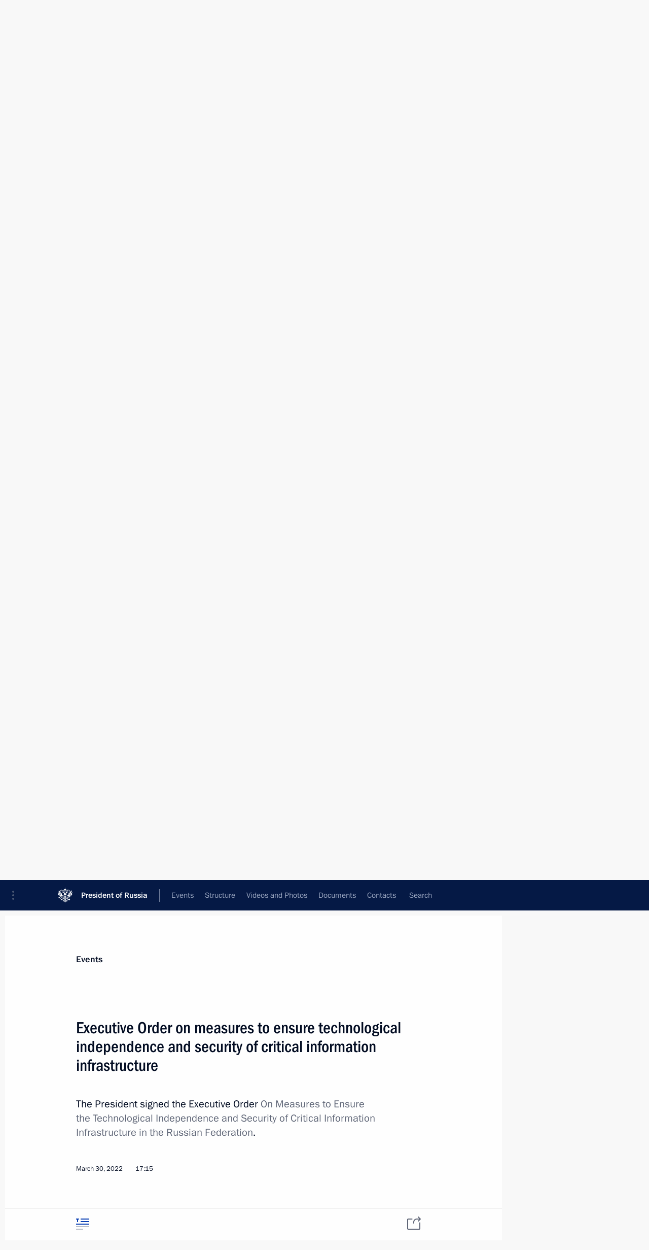

--- FILE ---
content_type: text/html; charset=UTF-8
request_url: http://en.kremlin.ru/catalog/keywords/78/events/by-date/30.03.2022
body_size: 7063
content:
<!doctype html> <!--[if lt IE 7 ]> <html class="ie6" lang="en"> <![endif]--> <!--[if IE 7 ]> <html class="ie7" lang="en"> <![endif]--> <!--[if IE 8 ]> <html class="ie8" lang="en"> <![endif]--> <!--[if IE 9 ]> <html class="ie9" lang="en"> <![endif]--> <!--[if gt IE 8]><!--> <html lang="en" class="no-js" itemscope="itemscope" xmlns="http://www.w3.org/1999/xhtml" itemtype="http://schema.org/CollectionPage" prefix="og: http://ogp.me/ns# video: http://ogp.me/ns/video# ya: http://webmaster.yandex.ru/vocabularies/"> <!--<![endif]--> <head> <meta charset="utf-8"/> <title itemprop="name">Events ∙ President of Russia</title> <meta name="description" content=""/> <meta name="keywords" content=""/> <meta itemprop="inLanguage" content="en"/> <meta name="msapplication-TileColor" content="#091a42"> <meta name="theme-color" content="#ffffff"> <meta name="theme-color" content="#091A42" />  <meta name="viewport" content="width=device-width,initial-scale=1,minimum-scale=0.7,ya-title=#061a44"/>  <meta name="apple-mobile-web-app-capable" content="yes"/> <meta name="apple-mobile-web-app-title" content="President of Russia"/> <meta name="format-detection" content="telephone=yes"/> <meta name="apple-mobile-web-app-status-bar-style" content="default"/>  <meta name="msapplication-TileColor" content="#061a44"/> <meta name="msapplication-TileImage" content="/static/mstile-144x144.png"/> <meta name="msapplication-allowDomainApiCalls" content="true"/> <meta name="msapplication-starturl" content="/"/> <meta name="theme-color" content="#061a44"/> <meta name="application-name" content="President of Russia"/>   <meta property="og:site_name" content="President of Russia"/>  <meta name="twitter:site" content="@KremlinRussia_E"/>       <link rel="icon" type="image/png" href="/static/favicon-32x32.png" sizes="32x32"/>   <link rel="icon" type="image/png" href="/static/favicon-96x96.png" sizes="96x96"/>   <link rel="icon" type="image/png" href="/static/favicon-16x16.png" sizes="16x16"/>    <link rel="icon" type="image/png" href="/static/android-chrome-192x192.png" sizes="192x192"/> <link rel="manifest" href="/static/en/manifest.json"/>         <link rel="apple-touch-icon" href="/static/apple-touch-icon-57x57.png" sizes="57x57"/>   <link rel="apple-touch-icon" href="/static/apple-touch-icon-60x60.png" sizes="60x60"/>   <link rel="apple-touch-icon" href="/static/apple-touch-icon-72x72.png" sizes="72x72"/>   <link rel="apple-touch-icon" href="/static/apple-touch-icon-76x76.png" sizes="76x76"/>   <link rel="apple-touch-icon" href="/static/apple-touch-icon-114x114.png" sizes="114x114"/>   <link rel="apple-touch-icon" href="/static/apple-touch-icon-120x120.png" sizes="120x120"/>   <link rel="apple-touch-icon" href="/static/apple-touch-icon-144x144.png" sizes="144x144"/>   <link rel="apple-touch-icon" href="/static/apple-touch-icon-152x152.png" sizes="152x152"/>   <link rel="apple-touch-icon" href="/static/apple-touch-icon-180x180.png" sizes="180x180"/>               <link rel="stylesheet" type="text/css" media="all" href="/static/css/screen.css?ba15e963ac"/> <link rel="stylesheet" href="/static/css/print.css" media="print"/>  <!--[if lt IE 9]> <link rel="stylesheet" href="/static/css/ie8.css"/> <script type="text/javascript" src="/static/js/vendor/html5shiv.js"></script> <script type="text/javascript" src="/static/js/vendor/respond.src.js"></script> <script type="text/javascript" src="/static/js/vendor/Konsole.js"></script> <![endif]--> <!--[if lte IE 9]> <link rel="stylesheet" href="/static/css/ie9.css"/> <script type="text/javascript" src="/static/js/vendor/ierange-m2.js"></script> <![endif]--> <!--[if lte IE 6]> <link rel="stylesheet" href="/static/css/ie6.css"/> <![endif]--> <link rel="alternate" type="text/html" hreflang="ru" href="http://kremlin.ru/catalog/keywords/78/events/by-date/30.03.2022"/>   <link rel="author" href="/about"/> <link rel="home" href="/"/> <link rel="search" href="/opensearch.xml" title="President of Russia" type="application/opensearchdescription+xml"/> <script type="text/javascript">
window.config = {staticUrl: '/static/',mediaUrl: 'http://static.kremlin.ru/media/',internalDomains: 'kremlin.ru|uznai-prezidenta.ru|openkremlin.ru|президент.рф|xn--d1abbgf6aiiy.xn--p1ai'};
</script></head> <body class=""> <div class="header" itemscope="itemscope" itemtype="http://schema.org/WPHeader" role="banner"> <div class="topline topline__menu"> <a class="topline__toggleaside" accesskey="=" aria-label="Portal Menu" role="button" href="#sidebar" title="Portal Menu"><i></i></a> <div class="topline__in"> <a href="/" class="topline__head" rel="home" accesskey="1" data-title="President of Russia"> <i class="topline__logo"></i>President of Russia</a> <div class="topline__togglemore" data-url="/mobile-menu"> <i class="topline__togglemore_button"></i> </div> <div class="topline__more"> <nav aria-label="Main menu"> <ul class="nav"><li class="nav__item" itemscope="itemscope" itemtype="http://schema.org/SiteNavigationElement"> <a href="/events/president/news" class="nav__link is-active" accesskey="2" itemprop="url"><span itemprop="name">Events</span></a> </li><li class="nav__item" itemscope="itemscope" itemtype="http://schema.org/SiteNavigationElement"> <a href="/structure/president" class="nav__link" accesskey="3" itemprop="url"><span itemprop="name">Structure</span></a> </li><li class="nav__item" itemscope="itemscope" itemtype="http://schema.org/SiteNavigationElement"> <a href="/multimedia/video" class="nav__link" accesskey="4" itemprop="url"><span itemprop="name">Videos and Photos</span></a> </li><li class="nav__item" itemscope="itemscope" itemtype="http://schema.org/SiteNavigationElement"> <a href="/acts/news" class="nav__link" accesskey="5" itemprop="url"><span itemprop="name">Documents</span></a> </li><li class="nav__item" itemscope="itemscope" itemtype="http://schema.org/SiteNavigationElement"> <a href="/contacts" class="nav__link" accesskey="6" itemprop="url"><span itemprop="name">Contacts</span></a> </li> <li class="nav__item last" itemscope="itemscope" itemtype="http://schema.org/SiteNavigationElement"> <a class="nav__link nav__link_search" href="/search" accesskey="7" itemprop="url" title="Global website search"> <span itemprop="name">Search</span> </a> </li>  </ul> </nav> </div> </div> </div>  <div class="search"> <ul class="search__filter"> <li class="search__filter__item is-active"> <a class="search_without_filter">Search this website</a> </li>   </ul> <div class="search__in">   <form name="search" class="form search__form simple_search form_special" method="get" action="/search" tabindex="-1" role="search" > <fieldset>  <input type="hidden" name="section" class="search__section_value"/> <input type="hidden" name="since" class="search__since_value"/> <input type="hidden" name="till" class="search__till_value"/> <span class="form__field input_wrapper"> <input type="text" name="query" class="search__form__input" id="search__form__input" lang="en" accesskey="-"  required="required" size="74" title="Enter search" autocomplete="off" data-autocomplete-words-url="/_autocomplete/words" data-autocomplete-url="/_autocomplete"/> <i class="search_icon"></i> <span class="text_overflow__limiter"></span> </span> <span class="form__field button__wrapper">  <button id="search-simple-search-button" class="submit search__form__button">Search</button> </span> </fieldset> </form>   </div> </div>  <div class="topline_nav_mobile"></div>  </div> <div class="main-wrapper"> <div class="subnav-view" role="complementary" aria-label="Additional menu">  <div class="content content_subnav"> <div class="wrapfix__holder wrapfix__holder_small"> <div class="wrapfix wrapfix_tags"> <div class="content_top__wrap">   <div class="content__in">  <div class="searchtop"> <nav class="searchtop__nav"> <a href="/catalog/keywords">All topics</a>    <div rel="alternate" class="searchtop__subscribe popup_link"> <span>Subscribe to news feed</span> <div class="popup"> <div class="popover events_wrapper"> <p class="subscribe_where">  <a target="_blank" rel="external" class="no-warning" href="http://cloud.feedly.com/#subscription%2Ffeed%2Fhttp://en.kremlin.ru/catalog/keywords/78/events/feed">Add to Feedly</a> </p> <p class="subscribe_link"> <span class="subscribe_link_copy" rel="alternate">http://en.kremlin.ru/catalog/keywords/78/events/feed</span>  </p> <p class="subscribe_info">Copy link to your news aggregator programme.</p> </div> </div> </div> </nav> <div class="search_results"> <div class="search_results__keyword">Materials on selected topic</div> <div class="search_results__keyword hidden">National security, 1053 results<div class="text_overflow__limiter"></div> </div> </div> </div>  </div> <hr class="content__sep"/>   </div> </div> </div> </div>  </div> <div class="wrapsite"> <div class="content-view" role="main"> <div class="content" data-section="Materials on selected topic" data-section-href="/catalog/keywords/78/events"> <div class="content__in"> <div class="searchtop"> <div class="tags" itemscope="itemscope" itemtype="http://schema.org/Person"> <h2 class="tags__name"> <span itemprop="familyName">National security, </span><span
                        class="search__count">1053 results</span><br/> </h2> </div> <hr class="sep sep_search"/> </div> <div class="events"> <a href="/catalog/keywords/78/events/page/15" class="button button_white more more-prev" rel="prev" accesskey="p">Next</a><div class="entry-content lister-page" role="list" data-url-template="/catalog/keywords/78/events/page/PAGE" data-base-url="/catalog/keywords/78/events" data-path="/catalog/keywords/78/events/by-date/30.03.2022" data-page="16" data-pages="53"><div class="hentry hentry_event" itemscope="itemscope" itemtype="http://schema.org/NewsArticle"> <h3 class="hentry__title hentry__title_special"> <a href="/catalog/keywords/78/events/68331" rel="bookmark" itemprop="url"><span class="entry-title p-name" itemprop="name">Law on countermeasures in response to the unfriendly actions of the United States of America and other foreign states</span>  <span class="hentry__meta">  <time class="published dt-published" datetime="2022-05-01" itemprop="datePublished">May 1, 2022, 13:25</time>  <span class="updated hidden" hidden="hidden">2022-05-05</span> <span class="author vcard hidden" hidden="hidden"><span class="fn">Team of the Official Website of the President of Russia</span></span></span>   </a> </h3> </div> <div class="hentry hentry_event" itemscope="itemscope" itemtype="http://schema.org/NewsArticle"> <h3 class="hentry__title hentry__title_special"> <a href="/catalog/keywords/78/events/68308" rel="bookmark" itemprop="url"><span class="entry-title p-name" itemprop="name">Meeting with permanent members of the Security Council</span>  <span class="hentry__meta">  <time class="published dt-published" datetime="2022-04-29" itemprop="datePublished">April 29, 2022, 14:00</time>  <span class="updated hidden" hidden="hidden">2022-04-29</span> <span class="author vcard hidden" hidden="hidden"><span class="fn">Team of the Official Website of the President of Russia</span></span></span>   </a> </h3> </div> <div class="hentry hentry_event" itemscope="itemscope" itemtype="http://schema.org/NewsArticle"> <h3 class="hentry__title hentry__title_special"> <a href="/catalog/keywords/78/events/68258" rel="bookmark" itemprop="url"><span class="entry-title p-name" itemprop="name">Meeting with permanent members of Security Council</span>  <span class="hentry__meta">  <time class="published dt-published" datetime="2022-04-22" itemprop="datePublished">April 22, 2022, 13:20</time>  <span class="updated hidden" hidden="hidden">2022-04-22</span> <span class="author vcard hidden" hidden="hidden"><span class="fn">Team of the Official Website of the President of Russia</span></span></span>   </a> </h3> </div> <div class="hentry hentry_event" itemscope="itemscope" itemtype="http://schema.org/NewsArticle"> <h3 class="hentry__title hentry__title_special"> <a href="/catalog/keywords/78/events/68254" rel="bookmark" itemprop="url"><span class="entry-title p-name" itemprop="name">Meeting with Defence Minister Sergei Shoigu</span>  <span class="hentry__meta">  <time class="published dt-published" datetime="2022-04-21" itemprop="datePublished">April 21, 2022, 10:00</time>  <span class="updated hidden" hidden="hidden">2022-04-21</span> <span class="author vcard hidden" hidden="hidden"><span class="fn">Team of the Official Website of the President of Russia</span></span></span>   </a> </h3> </div> <div class="hentry hentry_event" itemscope="itemscope" itemtype="http://schema.org/NewsArticle"> <h3 class="hentry__title hentry__title_special"> <a href="/catalog/keywords/78/events/68252" rel="bookmark" itemprop="url"><span class="entry-title p-name" itemprop="name">Test launch of Sarmat ICBM</span>  <span class="hentry__meta">  <time class="published dt-published" datetime="2022-04-20" itemprop="datePublished">April 20, 2022, 17:50</time>  <span class="updated hidden" hidden="hidden">2022-04-20</span> <span class="author vcard hidden" hidden="hidden"><span class="fn">Team of the Official Website of the President of Russia</span></span></span>   </a> </h3> </div> <div class="hentry hentry_event" itemscope="itemscope" itemtype="http://schema.org/NewsArticle"> <h3 class="hentry__title hentry__title_special"> <a href="/catalog/keywords/78/events/68238" rel="bookmark" itemprop="url"><span class="entry-title p-name" itemprop="name">Greetings to command and staff of 64th Guards Detached Motor Rifle Brigade</span>  <span class="hentry__meta">  <time class="published dt-published" datetime="2022-04-18" itemprop="datePublished">April 18, 2022, 16:20</time>  <span class="updated hidden" hidden="hidden">2022-04-18</span> <span class="author vcard hidden" hidden="hidden"><span class="fn">Team of the Official Website of the President of Russia</span></span></span>   </a> </h3> </div> <div class="hentry hentry_event" itemscope="itemscope" itemtype="http://schema.org/NewsArticle"> <h3 class="hentry__title hentry__title_special"> <a href="/catalog/keywords/78/events/68235" rel="bookmark" itemprop="url"><span class="entry-title p-name" itemprop="name">64th Detached Motor Rifle Brigade receives honourary Guards title</span>  <span class="hentry__meta">  <time class="published dt-published" datetime="2022-04-18" itemprop="datePublished">April 18, 2022, 16:15</time>  <span class="updated hidden" hidden="hidden">2022-04-18</span> <span class="author vcard hidden" hidden="hidden"><span class="fn">Team of the Official Website of the President of Russia</span></span></span>   </a> </h3> </div> <div class="hentry hentry_event" itemscope="itemscope" itemtype="http://schema.org/NewsArticle"> <h3 class="hentry__title hentry__title_special"> <a href="/catalog/keywords/78/events/68196" rel="bookmark" itemprop="url"><span class="entry-title p-name" itemprop="name">Meeting with permanent members of the Security Council</span>  <span class="hentry__meta">  <time class="published dt-published" datetime="2022-04-15" itemprop="datePublished">April 15, 2022, 13:15</time>  <span class="updated hidden" hidden="hidden">2022-04-15</span> <span class="author vcard hidden" hidden="hidden"><span class="fn">Team of the Official Website of the President of Russia</span></span></span>   </a> </h3> </div> <div class="hentry hentry_event" itemscope="itemscope" itemtype="http://schema.org/NewsArticle"> <h3 class="hentry__title hentry__title_special"> <a href="/catalog/keywords/78/events/68155" rel="bookmark" itemprop="url"><span class="entry-title p-name" itemprop="name">Meeting with permanent members of the Security Council</span>  <span class="hentry__meta">  <time class="published dt-published" datetime="2022-04-07" itemprop="datePublished">April 7, 2022, 16:55</time>  <span class="updated hidden" hidden="hidden">2022-04-07</span> <span class="author vcard hidden" hidden="hidden"><span class="fn">Team of the Official Website of the President of Russia</span></span></span>   </a> </h3> </div> <div class="hentry hentry_event" itemscope="itemscope" itemtype="http://schema.org/NewsArticle"> <h3 class="hentry__title hentry__title_special"> <a href="/catalog/keywords/78/events/68102" rel="bookmark" itemprop="url"><span class="entry-title p-name" itemprop="name">Meeting with permanent members of the Security Council</span>  <span class="hentry__meta">  <time class="published dt-published" datetime="2022-04-01" itemprop="datePublished">April 1, 2022, 15:30</time>  <span class="updated hidden" hidden="hidden">2022-04-01</span> <span class="author vcard hidden" hidden="hidden"><span class="fn">Team of the Official Website of the President of Russia</span></span></span>   </a> </h3> </div> <div class="hentry hentry_event" itemscope="itemscope" itemtype="http://schema.org/NewsArticle"> <h3 class="hentry__title hentry__title_special"> <a href="/catalog/keywords/78/events/68100" rel="bookmark" itemprop="url"><span class="entry-title p-name" itemprop="name">Executive Order on provisional procedures for fulfilling financial obligations to certain foreign creditors in the transport sector</span>  <span class="hentry__meta">  <time class="published dt-published" datetime="2022-04-01" itemprop="datePublished">April 1, 2022, 13:20</time>  <span class="updated hidden" hidden="hidden">2022-04-01</span> <span class="author vcard hidden" hidden="hidden"><span class="fn">Team of the Official Website of the President of Russia</span></span></span>   </a> </h3> </div> <div class="hentry hentry_event" itemscope="itemscope" itemtype="http://schema.org/NewsArticle"> <h3 class="hentry__title hentry__title_special"> <a href="/catalog/keywords/78/events/68090" rel="bookmark" itemprop="url"><span class="entry-title p-name" itemprop="name">Executive Order on measures to ensure technological independence and security of critical information infrastructure</span>  <span class="hentry__meta">  <time class="published dt-published" datetime="2022-03-30" itemprop="datePublished">March 30, 2022, 17:15</time>  <span class="updated hidden" hidden="hidden">2022-03-30</span> <span class="author vcard hidden" hidden="hidden"><span class="fn">Team of the Official Website of the President of Russia</span></span></span>   </a> </h3> </div> <div class="hentry hentry_event" itemscope="itemscope" itemtype="http://schema.org/NewsArticle"> <h3 class="hentry__title hentry__title_special"> <a href="/catalog/keywords/78/events/68079" rel="bookmark" itemprop="url"><span class="entry-title p-name" itemprop="name">Congratulations to officers and personnel of 155th Separate Guards Marine Brigade</span>  <span class="hentry__meta">  <time class="published dt-published" datetime="2022-03-28" itemprop="datePublished">March 28, 2022, 14:55</time>  <span class="updated hidden" hidden="hidden">2022-04-07</span> <span class="author vcard hidden" hidden="hidden"><span class="fn">Team of the Official Website of the President of Russia</span></span></span>   </a> </h3> </div> <div class="hentry hentry_event" itemscope="itemscope" itemtype="http://schema.org/NewsArticle"> <h3 class="hentry__title hentry__title_special"> <a href="/catalog/keywords/78/events/68078" rel="bookmark" itemprop="url"><span class="entry-title p-name" itemprop="name">Congratulations to officers and personnel of 126th Separate Guards Coastal Defence Brigade</span>  <span class="hentry__meta">  <time class="published dt-published" datetime="2022-03-28" itemprop="datePublished">March 28, 2022, 14:50</time>  <span class="updated hidden" hidden="hidden">2022-04-07</span> <span class="author vcard hidden" hidden="hidden"><span class="fn">Team of the Official Website of the President of Russia</span></span></span>   </a> </h3> </div> <div class="hentry hentry_event" itemscope="itemscope" itemtype="http://schema.org/NewsArticle"> <h3 class="hentry__title hentry__title_special"> <a href="/catalog/keywords/78/events/68057" rel="bookmark" itemprop="url"><span class="entry-title p-name" itemprop="name">Federal law to protect Russia’s state bodies performing their duties abroad</span>  <span class="hentry__meta">  <time class="published dt-published" datetime="2022-03-26" itemprop="datePublished">March 26, 2022, 09:20</time>  <span class="updated hidden" hidden="hidden">2022-03-26</span> <span class="author vcard hidden" hidden="hidden"><span class="fn">Team of the Official Website of the President of Russia</span></span></span>   </a> </h3> </div> <div class="hentry hentry_event" itemscope="itemscope" itemtype="http://schema.org/NewsArticle"> <h3 class="hentry__title hentry__title_special"> <a href="/catalog/keywords/78/events/68044" rel="bookmark" itemprop="url"><span class="entry-title p-name" itemprop="name">Meeting with permanent members of the Security Council</span>  <span class="hentry__meta">  <time class="published dt-published" datetime="2022-03-24" itemprop="datePublished">March 24, 2022, 14:10</time>  <span class="updated hidden" hidden="hidden">2024-04-21</span> <span class="author vcard hidden" hidden="hidden"><span class="fn">Team of the Official Website of the President of Russia</span></span></span>   </a> </h3> </div> <div class="hentry hentry_event" itemscope="itemscope" itemtype="http://schema.org/NewsArticle"> <h3 class="hentry__title hentry__title_special"> <a href="/catalog/keywords/78/events/68011" rel="bookmark" itemprop="url"><span class="entry-title p-name" itemprop="name">Meeting with permanent members of the Security Council</span>  <span class="hentry__meta">  <time class="published dt-published" datetime="2022-03-18" itemprop="datePublished">March 18, 2022, 13:50</time>  <span class="updated hidden" hidden="hidden">2022-03-18</span> <span class="author vcard hidden" hidden="hidden"><span class="fn">Team of the Official Website of the President of Russia</span></span></span>   </a> </h3> </div> <div class="hentry hentry_event" itemscope="itemscope" itemtype="http://schema.org/NewsArticle"> <h3 class="hentry__title hentry__title_special"> <a href="/catalog/keywords/78/events/67963" rel="bookmark" itemprop="url"><span class="entry-title p-name" itemprop="name">Meeting with President of Belarus Alexander Lukashenko</span>  <span class="hentry__meta">  <time class="published dt-published" datetime="2022-03-11" itemprop="datePublished">March 11, 2022, 14:20</time>  <span class="updated hidden" hidden="hidden">2022-03-11</span> <span class="author vcard hidden" hidden="hidden"><span class="fn">Team of the Official Website of the President of Russia</span></span></span>   </a> </h3> </div> <div class="hentry hentry_event" itemscope="itemscope" itemtype="http://schema.org/NewsArticle"> <h3 class="hentry__title hentry__title_special"> <a href="/catalog/keywords/78/events/67960" rel="bookmark" itemprop="url"><span class="entry-title p-name" itemprop="name">Meeting with permanent members of Security Council</span>  <span class="hentry__meta">  <time class="published dt-published" datetime="2022-03-11" itemprop="datePublished">March 11, 2022, 11:15</time>  <span class="updated hidden" hidden="hidden">2022-03-11</span> <span class="author vcard hidden" hidden="hidden"><span class="fn">Team of the Official Website of the President of Russia</span></span></span>   </a> </h3> </div> <div class="hentry hentry_event" itemscope="itemscope" itemtype="http://schema.org/NewsArticle"> <h3 class="hentry__title hentry__title_special"> <a href="/catalog/keywords/78/events/67958" rel="bookmark" itemprop="url"><span class="entry-title p-name" itemprop="name">Meeting with Government members</span>  <span class="hentry__meta">  <time class="published dt-published" datetime="2022-03-10" itemprop="datePublished">March 10, 2022, 17:55</time>  <span class="updated hidden" hidden="hidden">2022-03-15</span> <span class="author vcard hidden" hidden="hidden"><span class="fn">Team of the Official Website of the President of Russia</span></span></span>   </a> </h3> </div>  </div><a href="/catalog/keywords/78/events/page/17" class="button button_green more more-next" rel="next" accesskey="n">Previous</a>  </div> </div> </div><div class="promoted" role="region" aria-label="Важная новость"> <div class="promoted__in"> <a href="http://en.kremlin.ru/events/president/news/78815" class="promoted__entry"> <div class="promoted__block"> <h3 class="promoted__title one_line">Results of the Year with Vladimir Putin</h3> <div class="promoted__image" aria-hidden="true"><img class="promoted__pic" src="http://static.kremlin.ru/media/events/highlight-images/index/fzEDJwEHYA9iFG4u4xT5AgHnFbZd1gP2.jpg" srcset="http://static.kremlin.ru/media/events/highlight-images/index/fzEDJwEHYA9iFG4u4xT5AgHnFbZd1gP2.jpg 1x,http://static.kremlin.ru/media/events/highlight-images/index2x/u2gcuc9XLXBfFrCcHWk63NlAXhnM5RyA.jpg 2x" style="background:rgb(42, 29, 47);background:linear-gradient(90deg, #2a1d2f 0%, rgba(42,29,47,0) 100%),linear-gradient(270deg, #5e83f4 0%, rgba(94,131,244,0) 100%),linear-gradient(180deg, #f3d7d3 0%, rgba(243,215,211,0) 100%),linear-gradient(0deg, #935363 0%, rgba(147,83,99,0) 100%);"  width="140" height="100" alt="Results of the Year with Vladimir Putin"/></div> <span class="promoted__date"> December 19, 2025</span> </div> </a> </div> <div class="gradient-shadow"></div> </div> </div><div class="footer" id="footer" itemscope="itemscope" itemtype="http://schema.org/WPFooter"> <div class="footer__in"> <div role="complementary" aria-label="Portal Menu"> <div class="footer__mobile"> <a href="/"> <i class="footer__logo_mob"></i> <div class="mobile_title">President of Russia</div> <div class="mobile_caption">Mobile version</div> </a> </div> <div class="footer__col col_mob"> <h2 class="footer_title">President's<br/>website<br/>sections</h2> <ul class="footer_list nav_mob"><li class="footer_list_item" itemscope="itemscope" itemtype="http://schema.org/SiteNavigationElement"> <a href="/events/president/news"  class="is-active" itemprop="url"> <span itemprop="name">Events</span> </a> </li> <li class="footer_list_item" itemscope="itemscope" itemtype="http://schema.org/SiteNavigationElement"> <a href="/structure/president"  itemprop="url"> <span itemprop="name">Structure</span> </a> </li> <li class="footer_list_item" itemscope="itemscope" itemtype="http://schema.org/SiteNavigationElement"> <a href="/multimedia/video"  itemprop="url"> <span itemprop="name">Videos and Photos</span> </a> </li> <li class="footer_list_item" itemscope="itemscope" itemtype="http://schema.org/SiteNavigationElement"> <a href="/acts/news"  itemprop="url"> <span itemprop="name">Documents</span> </a> </li> <li class="footer_list_item" itemscope="itemscope" itemtype="http://schema.org/SiteNavigationElement"> <a href="/contacts"  itemprop="url"> <span itemprop="name">Contacts</span> </a> </li>  <li class="footer__search footer_list_item footer__search_open" itemscope="itemscope" itemtype="http://schema.org/SiteNavigationElement"> <a href="/search" itemprop="url"> <i></i> <span itemprop="name">Search</span> </a> </li> <li class="footer__search footer_list_item footer__search_hidden" itemscope="itemscope" itemtype="http://schema.org/SiteNavigationElement"> <a href="/search" itemprop="url"> <i></i> <span itemprop="name">Search</span> </a> </li> <li class="footer__smi footer_list_item" itemscope="itemscope" itemtype="http://schema.org/SiteNavigationElement"> <a href="/press/announcements" itemprop="url" class="is-special"><i></i><span itemprop="name">For the Media</span></a> </li> <li class="footer_list_item" itemscope="itemscope" itemtype="http://schema.org/SiteNavigationElement"> <a href="/subscribe" itemprop="url"><i></i><span itemprop="name">Subscribe</span></a> </li> <li class="footer_list_item hidden_mob" itemscope="itemscope" itemtype="http://schema.org/SiteNavigationElement"> <a href="/catalog/glossary" itemprop="url" rel="glossary"><span itemprop="name">Directory</span></a> </li> </ul> <ul class="footer_list"> <li class="footer__special" itemscope="itemscope" itemtype="http://schema.org/SiteNavigationElement"> <a href="http://en.special.kremlin.ru/events/president/news" itemprop="url" class="is-special no-warning"><i></i><span itemprop="name">Version for People with Disabilities</span></a> </li> </ul> <ul class="footer_list nav_mob"> <li itemscope="itemscope" itemtype="http://schema.org/SiteNavigationElement" class="language footer_list_item">   <a href="http://kremlin.ru/catalog/keywords/78/events/by-date/30.03.2022" rel="alternate" hreflang="ru" itemprop="url" class=" no-warning"> <span itemprop="name"> Русский </span> </a> <meta itemprop="inLanguage" content="ru"/>   </li> </ul> </div> <div class="footer__col"> <h2 class="footer_title">President's<br/>website<br/>resources</h2> <ul class="footer_list"> <li class="footer__currentsite footer_list_item" itemscope="itemscope" itemtype="http://schema.org/SiteNavigationElement"> <a href="/" itemprop="url">President of Russia<span itemprop="name">Current resource</span> </a> </li> <li class="footer_list_item"> <a href="http://kremlin.ru/acts/constitution" class="no-warning">The Constitution of Russia</a> </li> <li class="footer_list_item"> <a href="http://en.flag.kremlin.ru/" class="no-warning" rel="external">State Insignia</a> </li> <li class="footer_list_item"> <a href="https://en.letters.kremlin.ru/" class="no-warning" rel="external">Address an appeal to the President</a> </li>  <li class="footer_list_item"> <a href="http://en.putin.kremlin.ru/" class="no-warning" rel="external">Vladimir Putin’s Personal Website</a> </li>  </ul> </div> <div class="footer__col"> <h2 class="footer_title">Official Internet Resources<br/>of the President of Russia</h2> <ul class="footer_list"> <li class="footer_list_item"> <a href="https://t.me/news_kremlin_eng" rel="me" target="_blank">Telegram Channel</a> </li>  <li class="footer_list_item"> <a href="https://rutube.ru/u/kremlin/" rel="me" target="_blank">Rutube Channel</a> </li> <li class="footer_list_item"> <a href="http://www.youtube.ru/user/kremlin" rel="me" target="_blank">YouTube Channel</a> </li> </ul> </div>  <div class="footer__col footer__col_last"> <h2 class="footer_title">Legal<br/>and technical<br/>information</h2> <ul class="footer_list technical_info"> <li class="footer_list_item" itemscope="itemscope" itemtype="http://schema.org/SiteNavigationElement"> <a href="/about" itemprop="url"> <span itemprop="name">About website</span> </a> </li> <li class="footer_list_item" itemscope="itemscope" itemtype="http://schema.org/SiteNavigationElement"> <a href="/about/copyrights" itemprop="url"><span itemprop="name">Using website content</span></a> </li> <li class="footer_list_item" itemscope="itemscope" itemtype="http://schema.org/SiteNavigationElement"> <a href="/about/privacy" itemprop="url"><span itemprop="name">Personal data of website users</span></a> </li> <li class="footer_list_item" itemscope="itemscope" itemtype="http://schema.org/SiteNavigationElement"> <a href="/contacts#mailto" itemprop="url"><span itemprop="name">Contact website team</span></a> </li> </ul> </div> </div> <div role="contentinfo"> <div class="footer__license"> <p>All content on this site is licensed under</p> <p><a href="http://creativecommons.org/licenses/by/4.0/deed.en" hreflang="en" class="underline" rel="license" target="_blank">Creative Commons Attribution 4.0 International</a></p> </div> <div class="footer__copy"><span class="flag_white">Presidential </span><span class="flag_blue">Executive Office</span><span class="flag_red">2026</span> </div> </div> <div class="footer__logo"></div> </div> </div> </div> </div> <div class="gallery__wrap"> <div class="gallery__overlay"></div> <div class="gallery" role="complementary" aria-label="Fullscreen gallery"></div> </div> <div class="read" role="complementary" aria-label="Material for reading"></div> <div class="wrapsite__outside hidden-print"><div class="wrapsite__overlay"></div></div><div class="sidebar" tabindex="-1" itemscope="itemscope" itemtype="http://schema.org/WPSideBar"> <div class="sidebar__content">    <div class="sidebar_lang">  <div class="sidebar_title_wrapper hidden"> <h2 class="sidebar_title">Официальные сетевые ресурсы</h2> <h3 class="sidebar_title sidebar_title_caption">Президента России</h3> </div> <div class="sidebar_title_wrapper is-visible"> <h2 class="sidebar_title">Official Internet Resources</h2> <h3 class="sidebar_title sidebar_title_caption">of the President of Russia</h3> </div> <span class="sidebar_lang_item sidebar_lang_first"> <a tabindex="0" href="http://kremlin.ru/catalog/keywords/78/events/by-date/30.03.2022" rel="alternate" hreflang="ru" itemprop="url" class="is-active"> <span>Русский</span> </a> </span><span class="sidebar_lang_item"> <a tabindex="-1" rel="alternate" hreflang="en" itemprop="url" > <span>English</span> </a> </span> <meta itemprop="inLanguage" content="ru"/>   </div> <ul class="sidebar_list">  <li itemscope="itemscope" itemtype="http://schema.org/SiteNavigationElement"> <a href="/press/announcements" class="sidebar__special" itemprop="url" tabindex="0"><span itemprop="name">For the Media</span></a> </li> <li itemscope="itemscope" itemtype="http://schema.org/SiteNavigationElement"> <a href="http://en.special.kremlin.ru/events/president/news" class="sidebar__special no-warning" itemprop="url" tabindex="0"><span itemprop="name">Version for People with Disabilities</span></a> </li>  <li itemscope="itemscope" itemtype="http://schema.org/SiteNavigationElement"> <a href="https://t.me/news_kremlin_eng" class="sidebar__special" itemprop="url" tabindex="0" rel="me" target="_blank" ><span itemprop="name">Telegram Channel</span></a> </li>  <li itemscope="itemscope" itemtype="http://schema.org/SiteNavigationElement"> <a href="https://rutube.ru/u/kremlin/" class="sidebar__special" itemprop="url" tabindex="0" rel="me" target="_blank" ><span itemprop="name">Rutube Channel</span></a> </li> <li itemscope="itemscope" itemtype="http://schema.org/SiteNavigationElement"> <a href="http://www.youtube.ru/user/kremlin" class="sidebar__special" itemprop="url" tabindex="0" rel="me" target="_blank" ><span itemprop="name">YouTube Channel</span></a> </li> </ul> <ul class="sidebar_list sidebar_list_other"> <li itemscope="itemscope" itemtype="http://schema.org/SiteNavigationElement">  <a href="/" class="no-warning --active-item" itemprop="url" tabindex="0">  <span itemprop="name">Website of the President of Russia</span> </a> </li>  <li itemscope="itemscope" itemtype="http://schema.org/SiteNavigationElement">  <a href="http://en.flag.kremlin.ru/" class="no-warning" itemprop="url" tabindex="0" rel="external">  <span itemprop="name">State Insignia</span></a> </li> <li itemscope="itemscope" itemtype="http://schema.org/SiteNavigationElement"> <a href="https://en.letters.kremlin.ru/" class="no-warning" itemprop="url" tabindex="0" rel="external"><span itemprop="name">Address an appeal to the President</span></a> </li>  <li itemscope="itemscope" itemtype="http://schema.org/SiteNavigationElement">  <a href="http://en.putin.kremlin.ru/" class="no-warning" itemprop="url" tabindex="0" rel="external">  <span itemprop="name">Vladimir Putin’s Personal Website</span> </a> </li> <li itemscope="itemscope" itemtype="http://schema.org/SiteNavigationElement"> <a href="http://20.kremlin.ru/en/" class="no-warning" itemprop="url" tabindex="0" rel="external"><span itemprop="name">Putin. 20 years</span></a> </li>  </ul> </div> <p class="sidebar__signature">Presidential Executive Office<br/>2026</p> </div><script type="text/javascript" src="/static/js/app.js?39d4bd2fd8"></script></body> </html>